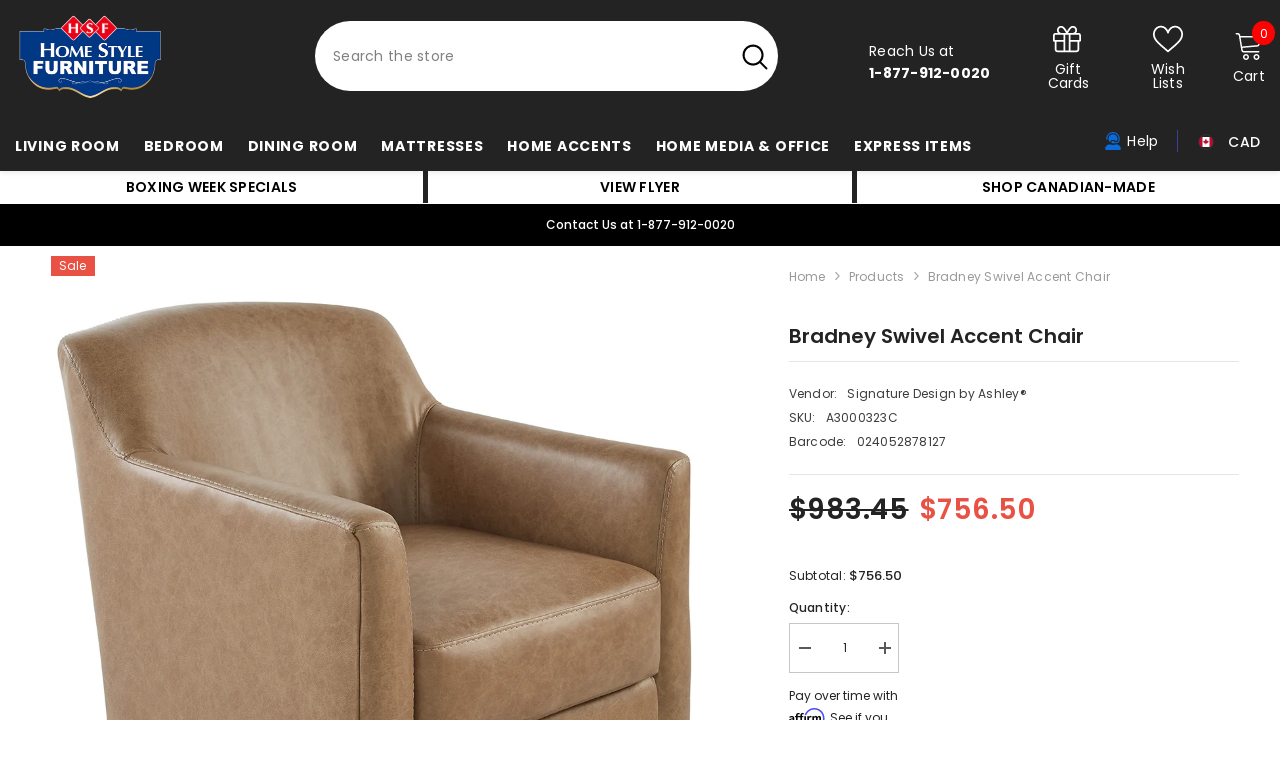

--- FILE ---
content_type: text/javascript; charset=utf-8
request_url: https://www.homestylefurniture.ca/products/bradney-swivel-accent-chair-3.js
body_size: 1708
content:
{"id":7453962895449,"title":"Bradney Swivel Accent Chair","handle":"bradney-swivel-accent-chair-3","description":"\u003cp\u003eThe classic leather club chair—reimagined with today’s sensibilities in mind. Beautifully scaled, amply padded and streamlined for a contemporary feel, the Bradney swivel accent chair is a versatile performer. Plus a mix of real leather and expertly matched faux leather keeps this stylish number well within budget. The only difference you’ll see is in the price.\u003c\/p\u003e\u003ch3\u003eProduct Details\u003c\/h3\u003e\u003cp\u003eTumbleweed leather\/faux leather upholstery,\u003cbr\u003eGenuine leather covers inside areas such as the back, seat and arm cushions,\u003cbr\u003e skillfully matched faux leather covers the remaining areas,\u003cbr\u003eDue to its natural origin, real leather can show individual characteristics such as healed scars, growth marks, grain variation and shade variation,\u003cbr\u003eNatural variations make each hide unique and do not detract from the wearing qualities of leather,\u003cbr\u003eLoose seat cushion,\u003cbr\u003eShelter height arms,\u003cbr\u003e360-degree swivel\u003c\/p\u003e\u003cdiv class=\"detail-row\"\u003e\n\u003ch3\u003eWeight\u003c\/h3\u003e 80 lbs. (36.29 kgs.)\u003c\/div\u003e\u003cdiv class=\"detail-row detail-row-dimensions\"\u003e\n\t\t\t\t\t\t\t\t\t\t\t\u003ch3\u003eDimensions\u003c\/h3\u003e                 \n\t\t\t\t\t\t\t\t\t\t\t\u003cul\u003e                                              \n\t\t\t\t\t\t\t\t\t\t\t\t\u003cli\u003eWidth: 29\"\u003c\/li\u003e                                                                   \n\t\t\t\t\t\t\t\t\t\t\t\t\u003cli\u003eDepth: 32\"\u003c\/li\u003e                                                                   \n\t\t\t\t\t\t\t\t\t\t\t\t\u003cli\u003eHeight: 33\"\u003c\/li\u003e\t\t\t\t\t\t\t\t\t\t\t\t\t      \t\t\t\t\t\t\t\t\t\u003c\/ul\u003e             \n\t\t\t\t\t\t\t\t\t\t\t\u003c\/div\u003e\u003cbr\u003e\n\t\t\t\t\t\t\t\t\u003ctable\u003e\n\t\t\t\t\t\t\t\t\u003ctr\u003e\n\t\t\t\t\t\t\t\t\t\u003cth align=\"left\"\u003eItem Weight Kg\u003c\/th\u003e\n\t\t\t\t\t\t\t\t\t\u003ctd\u003e32.21\u003c\/td\u003e\n\t\t\t\t\t\t\t\t\u003c\/tr\u003e\n\t\t\t\t\t\t\t\t\u003ctr\u003e\n\t\t\t\t\t\t\t\t\t\u003cth align=\"left\"\u003eUPC\u003c\/th\u003e\n\t\t\t\t\t\t\t\t\t\u003ctd\u003e024052878127\u003c\/td\u003e\n\t\t\t\t\t\t\t\t\u003c\/tr\u003e\n\t\t\t\t\t\t\t\t\n\t\t\t\t\t\t\t\t\u003ctr\u003e\n\t\t\t\t\t\t\t\t\t\u003cth align=\"left\"\u003eItem Weight Lbs\u003c\/th\u003e\n\t\t\t\t\t\t\t\t\t\u003ctd\u003e71\u003c\/td\u003e\n\t\t\t\t\t\t\t\t\u003c\/tr\u003e\n\t\t\t\t\t\t\t\t\u003ctr\u003e\n\t\t\t\t\t\t\t\t\t\u003cth align=\"left\"\u003eUnit Width Inches\u003c\/th\u003e\n\t\t\t\t\t\t\t\t\t\u003ctd\u003e29\u003c\/td\u003e\n\t\t\t\t\t\t\t\t\u003c\/tr\u003e\n\t\t\t\t\t\t\t\t\u003ctr\u003e\n\t\t\t\t\t\t\t\t\t\u003cth align=\"left\"\u003eUnit Depth Inches\u003c\/th\u003e\n\t\t\t\t\t\t\t\t\t\u003ctd\u003e32\u003c\/td\u003e\n\t\t\t\t\t\t\t\t\u003c\/tr\u003e\n\t\t\t\t\t\t\t\t\u003ctr\u003e\n\t\t\t\t\t\t\t\t\t\u003cth align=\"left\"\u003eUnit Height Inches\u003c\/th\u003e\n\t\t\t\t\t\t\t\t\t\u003ctd\u003e33\u003c\/td\u003e\n\t\t\t\t\t\t\t\t\u003c\/tr\u003e\n\t\t\t\t\t\t\t\t\u003ctr\u003e\n\t\t\t\t\t\t\t\t\t\u003cth align=\"left\"\u003eUnit Width Mm\u003c\/th\u003e\n\t\t\t\t\t\t\t\t\t\u003ctd\u003e736.6\u003c\/td\u003e\n\t\t\t\t\t\t\t\t\u003c\/tr\u003e\n\t\t\t\t\t\t\t\t\u003ctr\u003e\n\t\t\t\t\t\t\t\t\t\u003cth align=\"left\"\u003eCarton Volume Cu Meters\u003c\/th\u003e\n\t\t\t\t\t\t\t\t\t\u003ctd\u003e0.56\u003c\/td\u003e\n\t\t\t\t\t\t\t\t\u003c\/tr\u003e\n\t\t\t\t\t\t\t\t\u003ctr\u003e\n\t\t\t\t\t\t\t\t\t\u003cth align=\"left\"\u003eCarton Volume Cu Feet\u003c\/th\u003e\n\t\t\t\t\t\t\t\t\t\u003ctd\u003e19.6\u003c\/td\u003e\n\t\t\t\t\t\t\t\t\u003c\/tr\u003e\n\t\t\t\t\t\t\t\t\u003ctr\u003e\n\t\t\t\t\t\t\t\t\t\u003cth align=\"left\"\u003eMaterial\u003c\/th\u003e\n\t\t\t\t\t\t\t\t\t\u003ctd\u003eAll Leather\u003c\/td\u003e\n\t\t\t\t\t\t\t\t\u003c\/tr\u003e\n\t\t\t\t\t\t\t\t\u003ctr\u003e\n\t\t\t\t\t\t\t\t\t\u003cth align=\"left\"\u003eBrandName\u003c\/th\u003e\n\t\t\t\t\t\t\t\t\t\u003ctd\u003eSignature Design by Ashley®\u003c\/td\u003e\n\t\t\t\t\t\t\t\t\u003c\/tr\u003e\n\t\t\t\t\t\t\t\t\u003ctr\u003e\n\t\t\t\t\t\t\t\t\t\u003cth align=\"left\"\u003ePattern\u003c\/th\u003e\n\t\t\t\t\t\t\t\t\t\u003ctd\u003e\u003c\/td\u003e\n\t\t\t\t\t\t\t\t\u003c\/tr\u003e\n\t\t\t\t\t\t\t\t\u003ctr\u003e\n\t\t\t\t\t\t\t\t\t\u003cth align=\"left\"\u003eColor\u003c\/th\u003e\n\t\t\t\t\t\t\t\t\t\u003ctd\u003eTumbleweed\u003c\/td\u003e\n\t\t\t\t\t\t\t\t\u003c\/tr\u003e\n\t\t\t\t\t\t\t\t\u003ctr\u003e\n\t\t\t\t\t\t\t\t\t\u003cth align=\"left\"\u003eShade\u003c\/th\u003e\n\t\t\t\t\t\t\t\t\t\u003ctd\u003eMedium\u003c\/td\u003e\n\t\t\t\t\t\t\t\t\u003c\/tr\u003e\n\t\t\t\t\t\t\t\t\u003ctr\u003e\n\t\t\t\t\t\t\t\t\t\u003cth align=\"left\"\u003eVendor\u003c\/th\u003e\n\t\t\t\t\t\t\t\t\t\u003ctd\u003eAFI\u003c\/td\u003e\n\t\t\t\t\t\t\t\t\u003c\/tr\u003e\n\t\t\t\t\t\t\t\t\n\t\t\t\t\t\t\t\t\u003c\/table\u003e","published_at":"2023-12-04T20:28:05-05:00","created_at":"2023-12-04T20:28:05-05:00","vendor":"Signature Design by Ashley®","type":"Furniture","tags":["Brand_Signature Design by Ashley®"],"price":75650,"price_min":75650,"price_max":75650,"available":true,"price_varies":false,"compare_at_price":98345,"compare_at_price_min":98345,"compare_at_price_max":98345,"compare_at_price_varies":false,"variants":[{"id":42902100246617,"title":"Default Title","option1":"Default Title","option2":null,"option3":null,"sku":"A3000323C","requires_shipping":true,"taxable":true,"featured_image":null,"available":true,"name":"Bradney Swivel Accent Chair","public_title":null,"options":["Default Title"],"price":75650,"weight":36290,"compare_at_price":98345,"inventory_management":null,"barcode":"024052878127","requires_selling_plan":false,"selling_plan_allocations":[]}],"images":["\/\/cdn.shopify.com\/s\/files\/1\/0274\/6636\/7065\/files\/A3000323-ANGLE-SW-P1-KO.jpg?v=1765200386","\/\/cdn.shopify.com\/s\/files\/1\/0274\/6636\/7065\/files\/A3000323.jpg?v=1765200389","\/\/cdn.shopify.com\/s\/files\/1\/0274\/6636\/7065\/files\/A3000323-HEAD-ON-SW-P1-KO.jpg?v=1765200390","\/\/cdn.shopify.com\/s\/files\/1\/0274\/6636\/7065\/files\/A3000323-SIDE-SW-P1-KO.jpg?v=1765200392","\/\/cdn.shopify.com\/s\/files\/1\/0274\/6636\/7065\/files\/A3000323-BACK-SW-P1-KO.jpg?v=1765200394","\/\/cdn.shopify.com\/s\/files\/1\/0274\/6636\/7065\/files\/A3000323-SWATCH-BODY-A-500.jpg?v=1765200396"],"featured_image":"\/\/cdn.shopify.com\/s\/files\/1\/0274\/6636\/7065\/files\/A3000323-ANGLE-SW-P1-KO.jpg?v=1765200386","options":[{"name":"Title","position":1,"values":["Default Title"]}],"url":"\/products\/bradney-swivel-accent-chair-3","media":[{"alt":null,"id":27125194195033,"position":1,"preview_image":{"aspect_ratio":0.954,"height":1101,"width":1050,"src":"https:\/\/cdn.shopify.com\/s\/files\/1\/0274\/6636\/7065\/files\/A3000323-ANGLE-SW-P1-KO.jpg?v=1765200386"},"aspect_ratio":0.954,"height":1101,"media_type":"image","src":"https:\/\/cdn.shopify.com\/s\/files\/1\/0274\/6636\/7065\/files\/A3000323-ANGLE-SW-P1-KO.jpg?v=1765200386","width":1050},{"alt":null,"id":27125194424409,"position":2,"preview_image":{"aspect_ratio":0.809,"height":3600,"width":2912,"src":"https:\/\/cdn.shopify.com\/s\/files\/1\/0274\/6636\/7065\/files\/A3000323.jpg?v=1765200389"},"aspect_ratio":0.809,"height":3600,"media_type":"image","src":"https:\/\/cdn.shopify.com\/s\/files\/1\/0274\/6636\/7065\/files\/A3000323.jpg?v=1765200389","width":2912},{"alt":null,"id":27125194457177,"position":3,"preview_image":{"aspect_ratio":0.86,"height":1221,"width":1050,"src":"https:\/\/cdn.shopify.com\/s\/files\/1\/0274\/6636\/7065\/files\/A3000323-HEAD-ON-SW-P1-KO.jpg?v=1765200390"},"aspect_ratio":0.86,"height":1221,"media_type":"image","src":"https:\/\/cdn.shopify.com\/s\/files\/1\/0274\/6636\/7065\/files\/A3000323-HEAD-ON-SW-P1-KO.jpg?v=1765200390","width":1050},{"alt":null,"id":27125194489945,"position":4,"preview_image":{"aspect_ratio":0.917,"height":1145,"width":1050,"src":"https:\/\/cdn.shopify.com\/s\/files\/1\/0274\/6636\/7065\/files\/A3000323-SIDE-SW-P1-KO.jpg?v=1765200392"},"aspect_ratio":0.917,"height":1145,"media_type":"image","src":"https:\/\/cdn.shopify.com\/s\/files\/1\/0274\/6636\/7065\/files\/A3000323-SIDE-SW-P1-KO.jpg?v=1765200392","width":1050},{"alt":null,"id":27125194752089,"position":5,"preview_image":{"aspect_ratio":1.043,"height":1050,"width":1095,"src":"https:\/\/cdn.shopify.com\/s\/files\/1\/0274\/6636\/7065\/files\/A3000323-BACK-SW-P1-KO.jpg?v=1765200394"},"aspect_ratio":1.043,"height":1050,"media_type":"image","src":"https:\/\/cdn.shopify.com\/s\/files\/1\/0274\/6636\/7065\/files\/A3000323-BACK-SW-P1-KO.jpg?v=1765200394","width":1095},{"alt":null,"id":27125194817625,"position":6,"preview_image":{"aspect_ratio":1.0,"height":480,"width":480,"src":"https:\/\/cdn.shopify.com\/s\/files\/1\/0274\/6636\/7065\/files\/A3000323-SWATCH-BODY-A-500.jpg?v=1765200396"},"aspect_ratio":1.0,"height":480,"media_type":"image","src":"https:\/\/cdn.shopify.com\/s\/files\/1\/0274\/6636\/7065\/files\/A3000323-SWATCH-BODY-A-500.jpg?v=1765200396","width":480}],"requires_selling_plan":false,"selling_plan_groups":[]}